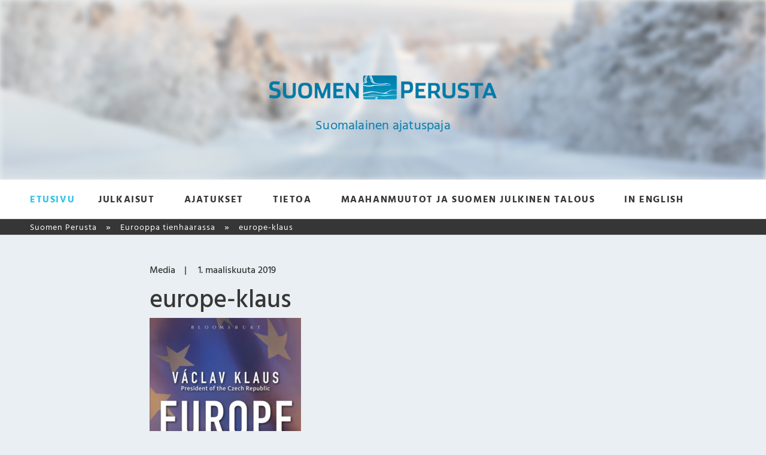

--- FILE ---
content_type: text/html; charset=UTF-8
request_url: https://www.suomenperusta.fi/ajatus/eurooppa-tienhaarassa/europe-klaus/
body_size: 4375
content:
<!DOCTYPE html>
<html>

<head>
    <meta charset="UTF-8">
    <title>
        europe-klaus - Suomen Perusta    </title>
    <meta name="viewport" content="width=device-width" />
        <link rel="shortcut icon" href="https://www.suomenperusta.fi/wp-content/uploads/2021/09/favicon.ico" />
        <meta name='robots' content='index, follow, max-image-preview:large, max-snippet:-1, max-video-preview:-1' />
	<style>img:is([sizes="auto" i], [sizes^="auto," i]) { contain-intrinsic-size: 3000px 1500px }</style>
	
	<!-- This site is optimized with the Yoast SEO plugin v26.7 - https://yoast.com/wordpress/plugins/seo/ -->
	<link rel="canonical" href="https://www.suomenperusta.fi/ajatus/eurooppa-tienhaarassa/europe-klaus/" />
	<meta property="og:locale" content="fi_FI" />
	<meta property="og:type" content="article" />
	<meta property="og:title" content="europe-klaus - Suomen Perusta" />
	<meta property="og:url" content="https://www.suomenperusta.fi/ajatus/eurooppa-tienhaarassa/europe-klaus/" />
	<meta property="og:site_name" content="Suomen Perusta" />
	<meta property="og:image" content="https://www.suomenperusta.fi/ajatus/eurooppa-tienhaarassa/europe-klaus" />
	<meta property="og:image:width" content="648" />
	<meta property="og:image:height" content="1024" />
	<meta property="og:image:type" content="image/jpeg" />
	<script type="application/ld+json" class="yoast-schema-graph">{"@context":"https://schema.org","@graph":[{"@type":"WebPage","@id":"https://www.suomenperusta.fi/ajatus/eurooppa-tienhaarassa/europe-klaus/","url":"https://www.suomenperusta.fi/ajatus/eurooppa-tienhaarassa/europe-klaus/","name":"europe-klaus - Suomen Perusta","isPartOf":{"@id":"https://www.suomenperusta.fi/#website"},"primaryImageOfPage":{"@id":"https://www.suomenperusta.fi/ajatus/eurooppa-tienhaarassa/europe-klaus/#primaryimage"},"image":{"@id":"https://www.suomenperusta.fi/ajatus/eurooppa-tienhaarassa/europe-klaus/#primaryimage"},"thumbnailUrl":"https://www.suomenperusta.fi/wp-content/uploads/2019/03/europe-klaus.jpg","datePublished":"2019-03-01T13:00:29+00:00","breadcrumb":{"@id":"https://www.suomenperusta.fi/ajatus/eurooppa-tienhaarassa/europe-klaus/#breadcrumb"},"inLanguage":"fi","potentialAction":[{"@type":"ReadAction","target":["https://www.suomenperusta.fi/ajatus/eurooppa-tienhaarassa/europe-klaus/"]}]},{"@type":"ImageObject","inLanguage":"fi","@id":"https://www.suomenperusta.fi/ajatus/eurooppa-tienhaarassa/europe-klaus/#primaryimage","url":"https://www.suomenperusta.fi/wp-content/uploads/2019/03/europe-klaus.jpg","contentUrl":"https://www.suomenperusta.fi/wp-content/uploads/2019/03/europe-klaus.jpg","width":648,"height":1024},{"@type":"BreadcrumbList","@id":"https://www.suomenperusta.fi/ajatus/eurooppa-tienhaarassa/europe-klaus/#breadcrumb","itemListElement":[{"@type":"ListItem","position":1,"name":"Etusivu","item":"https://www.suomenperusta.fi/"},{"@type":"ListItem","position":2,"name":"Eurooppa tienhaarassa","item":"https://www.suomenperusta.fi/ajatus/eurooppa-tienhaarassa/"},{"@type":"ListItem","position":3,"name":"europe-klaus"}]},{"@type":"WebSite","@id":"https://www.suomenperusta.fi/#website","url":"https://www.suomenperusta.fi/","name":"Suomen Perusta","description":"Suomalainen ajatuspaja","potentialAction":[{"@type":"SearchAction","target":{"@type":"EntryPoint","urlTemplate":"https://www.suomenperusta.fi/?s={search_term_string}"},"query-input":{"@type":"PropertyValueSpecification","valueRequired":true,"valueName":"search_term_string"}}],"inLanguage":"fi"}]}</script>
	<!-- / Yoast SEO plugin. -->


<link rel='stylesheet' id='style-css' href='https://www.suomenperusta.fi/wp-content/themes/gwwp-suomenperusta.fi-v2/style.css?ver=224806984' type='text/css' media='all' />
<link rel='stylesheet' id='wp-block-library-css' href='https://www.suomenperusta.fi/wp-includes/css/dist/block-library/style.min.css?ver=6.8.3' type='text/css' media='all' />
<style id='classic-theme-styles-inline-css' type='text/css'>
/*! This file is auto-generated */
.wp-block-button__link{color:#fff;background-color:#32373c;border-radius:9999px;box-shadow:none;text-decoration:none;padding:calc(.667em + 2px) calc(1.333em + 2px);font-size:1.125em}.wp-block-file__button{background:#32373c;color:#fff;text-decoration:none}
</style>
<style id='global-styles-inline-css' type='text/css'>
:root{--wp--preset--aspect-ratio--square: 1;--wp--preset--aspect-ratio--4-3: 4/3;--wp--preset--aspect-ratio--3-4: 3/4;--wp--preset--aspect-ratio--3-2: 3/2;--wp--preset--aspect-ratio--2-3: 2/3;--wp--preset--aspect-ratio--16-9: 16/9;--wp--preset--aspect-ratio--9-16: 9/16;--wp--preset--color--black: #363636;--wp--preset--color--cyan-bluish-gray: #abb8c3;--wp--preset--color--white: #ffffff;--wp--preset--color--pale-pink: #f78da7;--wp--preset--color--vivid-red: #cf2e2e;--wp--preset--color--luminous-vivid-orange: #ff6900;--wp--preset--color--luminous-vivid-amber: #fcb900;--wp--preset--color--light-green-cyan: #7bdcb5;--wp--preset--color--vivid-green-cyan: #00d084;--wp--preset--color--pale-cyan-blue: #8ed1fc;--wp--preset--color--vivid-cyan-blue: #0693e3;--wp--preset--color--vivid-purple: #9b51e0;--wp--preset--color--blue: #2bc3e9;--wp--preset--color--dark-blue: #305568;--wp--preset--gradient--vivid-cyan-blue-to-vivid-purple: linear-gradient(135deg,rgba(6,147,227,1) 0%,rgb(155,81,224) 100%);--wp--preset--gradient--light-green-cyan-to-vivid-green-cyan: linear-gradient(135deg,rgb(122,220,180) 0%,rgb(0,208,130) 100%);--wp--preset--gradient--luminous-vivid-amber-to-luminous-vivid-orange: linear-gradient(135deg,rgba(252,185,0,1) 0%,rgba(255,105,0,1) 100%);--wp--preset--gradient--luminous-vivid-orange-to-vivid-red: linear-gradient(135deg,rgba(255,105,0,1) 0%,rgb(207,46,46) 100%);--wp--preset--gradient--very-light-gray-to-cyan-bluish-gray: linear-gradient(135deg,rgb(238,238,238) 0%,rgb(169,184,195) 100%);--wp--preset--gradient--cool-to-warm-spectrum: linear-gradient(135deg,rgb(74,234,220) 0%,rgb(151,120,209) 20%,rgb(207,42,186) 40%,rgb(238,44,130) 60%,rgb(251,105,98) 80%,rgb(254,248,76) 100%);--wp--preset--gradient--blush-light-purple: linear-gradient(135deg,rgb(255,206,236) 0%,rgb(152,150,240) 100%);--wp--preset--gradient--blush-bordeaux: linear-gradient(135deg,rgb(254,205,165) 0%,rgb(254,45,45) 50%,rgb(107,0,62) 100%);--wp--preset--gradient--luminous-dusk: linear-gradient(135deg,rgb(255,203,112) 0%,rgb(199,81,192) 50%,rgb(65,88,208) 100%);--wp--preset--gradient--pale-ocean: linear-gradient(135deg,rgb(255,245,203) 0%,rgb(182,227,212) 50%,rgb(51,167,181) 100%);--wp--preset--gradient--electric-grass: linear-gradient(135deg,rgb(202,248,128) 0%,rgb(113,206,126) 100%);--wp--preset--gradient--midnight: linear-gradient(135deg,rgb(2,3,129) 0%,rgb(40,116,252) 100%);--wp--preset--font-size--small: 14px;--wp--preset--font-size--medium: 15px;--wp--preset--font-size--large: 24px;--wp--preset--font-size--x-large: 42px;--wp--preset--font-size--larger: 36px;--wp--preset--spacing--20: 0.44rem;--wp--preset--spacing--30: 0.67rem;--wp--preset--spacing--40: 1rem;--wp--preset--spacing--50: 1.5rem;--wp--preset--spacing--60: 2.25rem;--wp--preset--spacing--70: 3.38rem;--wp--preset--spacing--80: 5.06rem;--wp--preset--shadow--natural: 6px 6px 9px rgba(0, 0, 0, 0.2);--wp--preset--shadow--deep: 12px 12px 50px rgba(0, 0, 0, 0.4);--wp--preset--shadow--sharp: 6px 6px 0px rgba(0, 0, 0, 0.2);--wp--preset--shadow--outlined: 6px 6px 0px -3px rgba(255, 255, 255, 1), 6px 6px rgba(0, 0, 0, 1);--wp--preset--shadow--crisp: 6px 6px 0px rgba(0, 0, 0, 1);}:where(.is-layout-flex){gap: 0.5em;}:where(.is-layout-grid){gap: 0.5em;}body .is-layout-flex{display: flex;}.is-layout-flex{flex-wrap: wrap;align-items: center;}.is-layout-flex > :is(*, div){margin: 0;}body .is-layout-grid{display: grid;}.is-layout-grid > :is(*, div){margin: 0;}:where(.wp-block-columns.is-layout-flex){gap: 2em;}:where(.wp-block-columns.is-layout-grid){gap: 2em;}:where(.wp-block-post-template.is-layout-flex){gap: 1.25em;}:where(.wp-block-post-template.is-layout-grid){gap: 1.25em;}.has-black-color{color: var(--wp--preset--color--black) !important;}.has-cyan-bluish-gray-color{color: var(--wp--preset--color--cyan-bluish-gray) !important;}.has-white-color{color: var(--wp--preset--color--white) !important;}.has-pale-pink-color{color: var(--wp--preset--color--pale-pink) !important;}.has-vivid-red-color{color: var(--wp--preset--color--vivid-red) !important;}.has-luminous-vivid-orange-color{color: var(--wp--preset--color--luminous-vivid-orange) !important;}.has-luminous-vivid-amber-color{color: var(--wp--preset--color--luminous-vivid-amber) !important;}.has-light-green-cyan-color{color: var(--wp--preset--color--light-green-cyan) !important;}.has-vivid-green-cyan-color{color: var(--wp--preset--color--vivid-green-cyan) !important;}.has-pale-cyan-blue-color{color: var(--wp--preset--color--pale-cyan-blue) !important;}.has-vivid-cyan-blue-color{color: var(--wp--preset--color--vivid-cyan-blue) !important;}.has-vivid-purple-color{color: var(--wp--preset--color--vivid-purple) !important;}.has-black-background-color{background-color: var(--wp--preset--color--black) !important;}.has-cyan-bluish-gray-background-color{background-color: var(--wp--preset--color--cyan-bluish-gray) !important;}.has-white-background-color{background-color: var(--wp--preset--color--white) !important;}.has-pale-pink-background-color{background-color: var(--wp--preset--color--pale-pink) !important;}.has-vivid-red-background-color{background-color: var(--wp--preset--color--vivid-red) !important;}.has-luminous-vivid-orange-background-color{background-color: var(--wp--preset--color--luminous-vivid-orange) !important;}.has-luminous-vivid-amber-background-color{background-color: var(--wp--preset--color--luminous-vivid-amber) !important;}.has-light-green-cyan-background-color{background-color: var(--wp--preset--color--light-green-cyan) !important;}.has-vivid-green-cyan-background-color{background-color: var(--wp--preset--color--vivid-green-cyan) !important;}.has-pale-cyan-blue-background-color{background-color: var(--wp--preset--color--pale-cyan-blue) !important;}.has-vivid-cyan-blue-background-color{background-color: var(--wp--preset--color--vivid-cyan-blue) !important;}.has-vivid-purple-background-color{background-color: var(--wp--preset--color--vivid-purple) !important;}.has-black-border-color{border-color: var(--wp--preset--color--black) !important;}.has-cyan-bluish-gray-border-color{border-color: var(--wp--preset--color--cyan-bluish-gray) !important;}.has-white-border-color{border-color: var(--wp--preset--color--white) !important;}.has-pale-pink-border-color{border-color: var(--wp--preset--color--pale-pink) !important;}.has-vivid-red-border-color{border-color: var(--wp--preset--color--vivid-red) !important;}.has-luminous-vivid-orange-border-color{border-color: var(--wp--preset--color--luminous-vivid-orange) !important;}.has-luminous-vivid-amber-border-color{border-color: var(--wp--preset--color--luminous-vivid-amber) !important;}.has-light-green-cyan-border-color{border-color: var(--wp--preset--color--light-green-cyan) !important;}.has-vivid-green-cyan-border-color{border-color: var(--wp--preset--color--vivid-green-cyan) !important;}.has-pale-cyan-blue-border-color{border-color: var(--wp--preset--color--pale-cyan-blue) !important;}.has-vivid-cyan-blue-border-color{border-color: var(--wp--preset--color--vivid-cyan-blue) !important;}.has-vivid-purple-border-color{border-color: var(--wp--preset--color--vivid-purple) !important;}.has-vivid-cyan-blue-to-vivid-purple-gradient-background{background: var(--wp--preset--gradient--vivid-cyan-blue-to-vivid-purple) !important;}.has-light-green-cyan-to-vivid-green-cyan-gradient-background{background: var(--wp--preset--gradient--light-green-cyan-to-vivid-green-cyan) !important;}.has-luminous-vivid-amber-to-luminous-vivid-orange-gradient-background{background: var(--wp--preset--gradient--luminous-vivid-amber-to-luminous-vivid-orange) !important;}.has-luminous-vivid-orange-to-vivid-red-gradient-background{background: var(--wp--preset--gradient--luminous-vivid-orange-to-vivid-red) !important;}.has-very-light-gray-to-cyan-bluish-gray-gradient-background{background: var(--wp--preset--gradient--very-light-gray-to-cyan-bluish-gray) !important;}.has-cool-to-warm-spectrum-gradient-background{background: var(--wp--preset--gradient--cool-to-warm-spectrum) !important;}.has-blush-light-purple-gradient-background{background: var(--wp--preset--gradient--blush-light-purple) !important;}.has-blush-bordeaux-gradient-background{background: var(--wp--preset--gradient--blush-bordeaux) !important;}.has-luminous-dusk-gradient-background{background: var(--wp--preset--gradient--luminous-dusk) !important;}.has-pale-ocean-gradient-background{background: var(--wp--preset--gradient--pale-ocean) !important;}.has-electric-grass-gradient-background{background: var(--wp--preset--gradient--electric-grass) !important;}.has-midnight-gradient-background{background: var(--wp--preset--gradient--midnight) !important;}.has-small-font-size{font-size: var(--wp--preset--font-size--small) !important;}.has-medium-font-size{font-size: var(--wp--preset--font-size--medium) !important;}.has-large-font-size{font-size: var(--wp--preset--font-size--large) !important;}.has-x-large-font-size{font-size: var(--wp--preset--font-size--x-large) !important;}
:where(.wp-block-post-template.is-layout-flex){gap: 1.25em;}:where(.wp-block-post-template.is-layout-grid){gap: 1.25em;}
:where(.wp-block-columns.is-layout-flex){gap: 2em;}:where(.wp-block-columns.is-layout-grid){gap: 2em;}
:root :where(.wp-block-pullquote){font-size: 1.5em;line-height: 1.6;}
</style>
<link rel='shortlink' href='https://www.suomenperusta.fi/?p=1011' />
<link rel="alternate" title="oEmbed (JSON)" type="application/json+oembed" href="https://www.suomenperusta.fi/wp-json/oembed/1.0/embed?url=https%3A%2F%2Fwww.suomenperusta.fi%2Fajatus%2Feurooppa-tienhaarassa%2Feurope-klaus%2F" />
<link rel="alternate" title="oEmbed (XML)" type="text/xml+oembed" href="https://www.suomenperusta.fi/wp-json/oembed/1.0/embed?url=https%3A%2F%2Fwww.suomenperusta.fi%2Fajatus%2Feurooppa-tienhaarassa%2Feurope-klaus%2F&#038;format=xml" />
</head>

<body class="attachment wp-singular attachment-template-default single single-attachment postid-1011 attachmentid-1011 attachment-jpeg wp-embed-responsive wp-theme-gwwp-suomenperustafi-v2">
    <!-- Load Facebook SDK for JavaScript -->
    <div id="fb-root"></div>
    <script>
        (function(d, s, id) {
            var js, fjs = d.getElementsByTagName(s)[0];
            if (d.getElementById(id)) return;
            js = d.createElement(s);
            js.id = id;
            js.src = "https://connect.facebook.net/fi_FI/sdk.js#xfbml=1&version=v3.0";
            fjs.parentNode.insertBefore(js, fjs);
        }(document, 'script', 'facebook-jssdk'));
    </script>

    <header class="row">
        <div id="hero" class="row">
            <div class="logo">
                <a href="https://www.suomenperusta.fi" title="Suomen Perusta"><img src="https://www.suomenperusta.fi/wp-content/themes/gwwp-suomenperusta.fi-v2/images/logo.png" alt="Suomen Perusta" width="380"></a>
                <p class="slogan">Suomalainen ajatuspaja</p>
            </div>
            <div class="mobile-nav-toggle">
    <label for="hamburger" class="screen-reader-only">Navigaatio</label>
    <button class="hamburger hamburger--spring" type="button" name="hamburger">
        <span class="hamburger-box">
            <span class="hamburger-inner"></span>
        </span>
    </button>
</div>
        </div>

        <div id="navigation" class="row">
    <div class="container">
        <nav class="col-12">
            <ul>
                                    <li class="nav-item">
                        <a class="nav-link active" href="https://www.suomenperusta.fi" title="Etusivu">Etusivu</a>
                    </li>
                                    <li class="nav-item">
                        <a class="nav-link " href="https://www.suomenperusta.fi/julkaisut/" title="Julkaisut">Julkaisut</a>
                    </li>
                                    <li class="nav-item">
                        <a class="nav-link " href="https://www.suomenperusta.fi/ajatukset/" title="Ajatukset">Ajatukset</a>
                    </li>
                                    <li class="nav-item">
                        <a class="nav-link " href="https://www.suomenperusta.fi/tietoa/" title="Tietoa">Tietoa</a>
                    </li>
                                    <li class="nav-item">
                        <a class="nav-link " href="https://www.suomenperusta.fi/tutkimus/" title="Maahanmuutot ja Suomen julkinen talous">Maahanmuutot ja Suomen julkinen talous</a>
                    </li>
                                    <li class="nav-item">
                        <a class="nav-link " href="https://www.suomenperusta.fi/in-english/" title="In English">In English</a>
                    </li>
                            </ul>
        </nav>
    </div>
</div>
        <div id="breadcrumbs" class="row">
    <div class="container">
        <div class="col-12">
            <ul class="breadcrumbs">
                                    <li class="crumb">
                        <a href="https://www.suomenperusta.fi" title="Suomen Perusta">Suomen Perusta</a>
                    </li>
                                    <li class="crumb">
                        <a href="https://www.suomenperusta.fi/ajatus/eurooppa-tienhaarassa/" title="Eurooppa tienhaarassa">Eurooppa tienhaarassa</a>
                    </li>
                                    <li class="crumb">
                        <a href="https://www.suomenperusta.fi/ajatus/eurooppa-tienhaarassa/europe-klaus/" title="europe-klaus">europe-klaus</a>
                    </li>
                            </ul>
        </div>
    </div>
</div>

    </header> <main id="content">
    <div class="container block-center">
        <header id="article-header" class="col-8 col-m-10 col-s-11 col-xs-12 xs-overflow0">
                <div class="post-details separated">
                        <span class="post-type">Media</span>
            
    <span class="post-date">1. maaliskuuta 2019</span>

    
        
    
</div>        <h1>europe-klaus</h1>
    </header>        <article id="article" class="col-8 col-m-10 col-s-11 col-xs-12">
            <p class="attachment"><a href='https://www.suomenperusta.fi/wp-content/uploads/2019/03/europe-klaus.jpg'><img loading="lazy" decoding="async" width="253" height="400" src="https://www.suomenperusta.fi/wp-content/uploads/2019/03/europe-klaus-253x400.jpg" class="attachment-medium size-medium" alt="" srcset="https://www.suomenperusta.fi/wp-content/uploads/2019/03/europe-klaus-253x400.jpg 253w, https://www.suomenperusta.fi/wp-content/uploads/2019/03/europe-klaus.jpg 648w, https://www.suomenperusta.fi/wp-content/uploads/2019/03/europe-klaus-261x412.jpg 261w" sizes="auto, (max-width: 253px) 100vw, 253px" /></a></p>

                                
            <div class="row block-center some-block">
    <div class="fb-like" data-href="https://www.suomenperusta.fi/ajatus/eurooppa-tienhaarassa/europe-klaus/" data-layout=" button_count " data-action=" like " data-size=" small " data-show-faces=" true " data-share=" true "></div>
    <a href="https://twitter.com/share?ref_src=twsrc%5Etfw" class="twitter-share-button" data-show-count="false">Twiittaa</a>
    <script async src="https://platform.twitter.com/widgets.js" charset="utf-8"></script>
</div>             <div class="next-previous container">
    <div class="next-previous-content">
        <a href="https://www.suomenperusta.fi/ajatus/yliopisto-muutoksessa/laatu/"><< Edellinen </a><a href="https://www.suomenperusta.fi/ajatus/konsulttidemokratia/konsulttidemokratiakansi/">Seuraava >></a>    </div>
</div>

        </article>
    </div>
</main>
		<footer id="footer" class="row">
			<p class="footer-copy">Suomen Perusta 2025</p>
		</footer>
		<script type="speculationrules">
{"prefetch":[{"source":"document","where":{"and":[{"href_matches":"\/*"},{"not":{"href_matches":["\/wp-*.php","\/wp-admin\/*","\/wp-content\/uploads\/*","\/wp-content\/*","\/wp-content\/plugins\/*","\/wp-content\/themes\/gwwp-suomenperusta.fi-v2\/*","\/*\\?(.+)"]}},{"not":{"selector_matches":"a[rel~=\"nofollow\"]"}},{"not":{"selector_matches":".no-prefetch, .no-prefetch a"}}]},"eagerness":"conservative"}]}
</script>
<script type="text/javascript" src="https://www.suomenperusta.fi/wp-content/themes/gwwp-suomenperusta.fi-v2/app.js?ver=267711119" id="app-js"></script>
	</body>
</html> 

--- FILE ---
content_type: text/css
request_url: https://www.suomenperusta.fi/wp-content/themes/gwwp-suomenperusta.fi-v2/style.css?ver=224806984
body_size: 7526
content:
/*!
Theme Name:G-Works WP Framework
Theme URI:http://www.g-works.fi/
Description: GW-WP Framework for WordPress themes
Author:G-Works Oy
Author URI:http://www.g-works.fi/
Version: latest
*/html{font-family:sans-serif;-ms-text-size-adjust:100%;-webkit-text-size-adjust:100%;word-break:break-word}body{margin:0}article,aside,details,figcaption,figure,footer,header,hgroup,main,nav,section,summary{display:block}audio,canvas,progress,video{display:inline-block;vertical-align:baseline}audio:not([controls]){display:none;height:0}[hidden],template{display:none}a{background:transparent}a:active,a:hover{outline:0}abbr[title]{border-bottom:1px dotted}b,strong{font-weight:700}dfn{font-style:italic}h1{font-size:2em;margin:.67em 0}mark{background:#ff0;color:#000}small{font-size:80%}sub,sup{font-size:75%;line-height:0;position:relative;vertical-align:baseline}sup{top:-.5em}sub{bottom:-.25em}img{border:0}svg:not(:root){overflow:hidden}figure{margin:1em 40px}hr{box-sizing:content-box;height:0}pre{overflow:auto}code,kbd,pre,samp{font-family:monospace,monospace;font-size:1em}button,input,optgroup,select,textarea{color:inherit;font:inherit;margin:0}button{overflow:visible}button,select{text-transform:none}button,html input[type=button],input[type=reset],input[type=submit]{-webkit-appearance:button;cursor:pointer}button[disabled],html input[disabled]{cursor:default}button::-moz-focus-inner,input::-moz-focus-inner{border:0;padding:0}input{line-height:normal}input[type=checkbox],input[type=radio]{box-sizing:border-box;padding:0}input[type=number]::-webkit-inner-spin-button,input[type=number]::-webkit-outer-spin-button{height:auto}input[type=search]{-webkit-appearance:textfield;box-sizing:content-box}input[type=search]::-webkit-search-cancel-button,input[type=search]::-webkit-search-decoration{-webkit-appearance:none}fieldset{border:1px solid silver;margin:0 2px;padding:.35em .625em .75em}legend{border:0;padding:0}textarea{overflow:auto}optgroup{font-weight:700}table{border-collapse:collapse;border-spacing:0}td,th{padding:0}[class*=col-].row{font-size:1e-8%}[class*=col-]{overflow:hidden;font-size:medium;position:relative;display:inline-block;box-sizing:border-box;min-height:1px;vertical-align:top}[class*=col-] figure,[class*=col-] img,[class*=col-] object,[class*=col-] video{max-width:100%;height:auto;vertical-align:top;line-height:1}.col-1{width:calc(8.33333% - 20px);margin:0 10px}.col-1-wide{width:8.3333333333%;margin:0}.col-1-wide-left{width:calc(8.33333% - 10px);margin:0 10px 0 0}.col-1-wide-right{width:calc(8.33333% - 10px);margin:0 0 0 10px}.col-2{width:calc(16.66667% - 20px);margin:0 10px}.col-2-wide{width:16.6666666667%;margin:0}.col-2-wide-left{width:calc(16.66667% - 10px);margin:0 10px 0 0}.col-2-wide-right{width:calc(16.66667% - 10px);margin:0 0 0 10px}.col-3{width:calc(25% - 20px);margin:0 10px}.col-3-wide{width:25%;margin:0}.col-3-wide-left{width:calc(25% - 10px);margin:0 10px 0 0}.col-3-wide-right{width:calc(25% - 10px);margin:0 0 0 10px}.col-4{width:calc(33.33333% - 20px);margin:0 10px}.col-4-wide{width:33.3333333333%;margin:0}.col-4-wide-left{width:calc(33.33333% - 10px);margin:0 10px 0 0}.col-4-wide-right{width:calc(33.33333% - 10px);margin:0 0 0 10px}.col-5{width:calc(41.66667% - 20px);margin:0 10px}.col-5-wide{width:41.6666666667%;margin:0}.col-5-wide-left{width:calc(41.66667% - 10px);margin:0 10px 0 0}.col-5-wide-right{width:calc(41.66667% - 10px);margin:0 0 0 10px}.col-6{width:calc(50% - 20px);margin:0 10px}.col-6-wide{width:50%;margin:0}.col-6-wide-left{width:calc(50% - 10px);margin:0 10px 0 0}.col-6-wide-right{width:calc(50% - 10px);margin:0 0 0 10px}.col-7{width:calc(58.33333% - 20px);margin:0 10px}.col-7-wide{width:58.3333333333%;margin:0}.col-7-wide-left{width:calc(58.33333% - 10px);margin:0 10px 0 0}.col-7-wide-right{width:calc(58.33333% - 10px);margin:0 0 0 10px}.col-8{width:calc(66.66667% - 20px);margin:0 10px}.col-8-wide{width:66.6666666667%;margin:0}.col-8-wide-left{width:calc(66.66667% - 10px);margin:0 10px 0 0}.col-8-wide-right{width:calc(66.66667% - 10px);margin:0 0 0 10px}.col-9{width:calc(75% - 20px);margin:0 10px}.col-9-wide{width:75%;margin:0}.col-9-wide-left{width:calc(75% - 10px);margin:0 10px 0 0}.col-9-wide-right{width:calc(75% - 10px);margin:0 0 0 10px}.col-10{width:calc(83.33333% - 20px);margin:0 10px}.col-10-wide{width:83.3333333333%;margin:0}.col-10-wide-left{width:calc(83.33333% - 10px);margin:0 10px 0 0}.col-10-wide-right{width:calc(83.33333% - 10px);margin:0 0 0 10px}.col-11{width:calc(91.66667% - 20px);margin:0 10px}.col-11-wide{width:91.6666666667%;margin:0}.col-11-wide-left{width:calc(91.66667% - 10px);margin:0 10px 0 0}.col-11-wide-right{width:calc(91.66667% - 10px);margin:0 0 0 10px}.col-12{width:calc(100% - 20px);margin:0 10px}.col-12-wide{width:100%;margin:0}.col-12-wide-left{width:calc(100% - 10px);margin:0 10px 0 0}.col-12-wide-right{width:calc(100% - 10px);margin:0 0 0 10px}.col-pull-0{right:0}.col-push-0{left:0}.col-offset-0,.col-offset-half-wide-0{margin-left:10px}.col-offset-wide-0{margin-left:0}.col-pull-1{right:8.3333333333%}.col-push-1{left:8.3333333333%}.col-offset-1,.col-offset-half-wide-1{margin-left:calc(8.33333% + 10px)}.col-offset-wide-1{margin-left:8.33333%}.col-pull-2{right:16.6666666667%}.col-push-2{left:16.6666666667%}.col-offset-2,.col-offset-half-wide-2{margin-left:calc(16.66667% + 10px)}.col-offset-wide-2{margin-left:16.66667%}.col-pull-3{right:25%}.col-push-3{left:25%}.col-offset-3,.col-offset-half-wide-3{margin-left:calc(25% + 10px)}.col-offset-wide-3{margin-left:25%}.col-pull-4{right:33.3333333333%}.col-push-4{left:33.3333333333%}.col-offset-4,.col-offset-half-wide-4{margin-left:calc(33.33333% + 10px)}.col-offset-wide-4{margin-left:33.33333%}.col-pull-5{right:41.6666666667%}.col-push-5{left:41.6666666667%}.col-offset-5,.col-offset-half-wide-5{margin-left:calc(41.66667% + 10px)}.col-offset-wide-5{margin-left:41.66667%}.col-pull-6{right:50%}.col-push-6{left:50%}.col-offset-6,.col-offset-half-wide-6{margin-left:calc(50% + 10px)}.col-offset-wide-6{margin-left:50%}.col-pull-7{right:58.3333333333%}.col-push-7{left:58.3333333333%}.col-offset-7,.col-offset-half-wide-7{margin-left:calc(58.33333% + 10px)}.col-offset-wide-7{margin-left:58.33333%}.col-pull-8{right:66.6666666667%}.col-push-8{left:66.6666666667%}.col-offset-8,.col-offset-half-wide-8{margin-left:calc(66.66667% + 10px)}.col-offset-wide-8{margin-left:66.66667%}.col-pull-9{right:75%}.col-push-9{left:75%}.col-offset-9,.col-offset-half-wide-9{margin-left:calc(75% + 10px)}.col-offset-wide-9{margin-left:75%}.col-pull-10{right:83.3333333333%}.col-push-10{left:83.3333333333%}.col-offset-10,.col-offset-half-wide-10{margin-left:calc(83.33333% + 10px)}.col-offset-wide-10{margin-left:83.33333%}.col-pull-11{right:91.6666666667%}.col-push-11{left:91.6666666667%}.col-offset-11,.col-offset-half-wide-11{margin-left:calc(91.66667% + 10px)}.col-offset-wide-11{margin-left:91.66667%}.col-pull-12{right:100%}.col-push-12{left:100%}.col-offset-12,.col-offset-half-wide-12{margin-left:calc(100% + 10px)}.col-offset-wide-12{margin-left:100%}.text-center{text-align:center}.text-left{text-align:left}.text-right{text-align:right}.text-justify{text-align:justify}.block-center{text-align:center}.block-left{text-align:left}.block-right{text-align:right}.block-justify{text-align:justify}.block-justify:after{content:"";width:100%;display:inline-block;font-size:.000001%}.col-hide{display:none!important}.col-show{display:inline-block!important}@media(min-width:0px)and (max-width:479px){.col-xs-1{width:calc(8.33333% - 20px);margin:0 10px}.col-xs-1-wide{width:8.3333333333%;margin:0}.col-xs-1-wide-left{width:calc(8.33333% - 10px);margin:0 10px 0 0}.col-xs-1-wide-right{width:calc(8.33333% - 10px);margin:0 0 0 10px}.col-xs-2{width:calc(16.66667% - 20px);margin:0 10px}.col-xs-2-wide{width:16.6666666667%;margin:0}.col-xs-2-wide-left{width:calc(16.66667% - 10px);margin:0 10px 0 0}.col-xs-2-wide-right{width:calc(16.66667% - 10px);margin:0 0 0 10px}.col-xs-3{width:calc(25% - 20px);margin:0 10px}.col-xs-3-wide{width:25%;margin:0}.col-xs-3-wide-left{width:calc(25% - 10px);margin:0 10px 0 0}.col-xs-3-wide-right{width:calc(25% - 10px);margin:0 0 0 10px}.col-xs-4{width:calc(33.33333% - 20px);margin:0 10px}.col-xs-4-wide{width:33.3333333333%;margin:0}.col-xs-4-wide-left{width:calc(33.33333% - 10px);margin:0 10px 0 0}.col-xs-4-wide-right{width:calc(33.33333% - 10px);margin:0 0 0 10px}.col-xs-5{width:calc(41.66667% - 20px);margin:0 10px}.col-xs-5-wide{width:41.6666666667%;margin:0}.col-xs-5-wide-left{width:calc(41.66667% - 10px);margin:0 10px 0 0}.col-xs-5-wide-right{width:calc(41.66667% - 10px);margin:0 0 0 10px}.col-xs-6{width:calc(50% - 20px);margin:0 10px}.col-xs-6-wide{width:50%;margin:0}.col-xs-6-wide-left{width:calc(50% - 10px);margin:0 10px 0 0}.col-xs-6-wide-right{width:calc(50% - 10px);margin:0 0 0 10px}.col-xs-7{width:calc(58.33333% - 20px);margin:0 10px}.col-xs-7-wide{width:58.3333333333%;margin:0}.col-xs-7-wide-left{width:calc(58.33333% - 10px);margin:0 10px 0 0}.col-xs-7-wide-right{width:calc(58.33333% - 10px);margin:0 0 0 10px}.col-xs-8{width:calc(66.66667% - 20px);margin:0 10px}.col-xs-8-wide{width:66.6666666667%;margin:0}.col-xs-8-wide-left{width:calc(66.66667% - 10px);margin:0 10px 0 0}.col-xs-8-wide-right{width:calc(66.66667% - 10px);margin:0 0 0 10px}.col-xs-9{width:calc(75% - 20px);margin:0 10px}.col-xs-9-wide{width:75%;margin:0}.col-xs-9-wide-left{width:calc(75% - 10px);margin:0 10px 0 0}.col-xs-9-wide-right{width:calc(75% - 10px);margin:0 0 0 10px}.col-xs-10{width:calc(83.33333% - 20px);margin:0 10px}.col-xs-10-wide{width:83.3333333333%;margin:0}.col-xs-10-wide-left{width:calc(83.33333% - 10px);margin:0 10px 0 0}.col-xs-10-wide-right{width:calc(83.33333% - 10px);margin:0 0 0 10px}.col-xs-11{width:calc(91.66667% - 20px);margin:0 10px}.col-xs-11-wide{width:91.6666666667%;margin:0}.col-xs-11-wide-left{width:calc(91.66667% - 10px);margin:0 10px 0 0}.col-xs-11-wide-right{width:calc(91.66667% - 10px);margin:0 0 0 10px}.col-xs-12{width:calc(100% - 20px);margin:0 10px}.col-xs-12-wide{width:100%;margin:0}.col-xs-12-wide-left{width:calc(100% - 10px);margin:0 10px 0 0}.col-xs-12-wide-right{width:calc(100% - 10px);margin:0 0 0 10px}.col-xs-pull-0{right:0}.col-xs-push-0{left:0}.col-xs-offset-0,.col-xs-offset-half-wide-0{margin-left:10px}.col-xs-offset-wide-0{margin-left:0}.col-xs-pull-1{right:8.3333333333%}.col-xs-push-1{left:8.3333333333%}.col-xs-offset-1,.col-xs-offset-half-wide-1{margin-left:calc(8.33333% + 10px)}.col-xs-offset-wide-1{margin-left:8.33333%}.col-xs-pull-2{right:16.6666666667%}.col-xs-push-2{left:16.6666666667%}.col-xs-offset-2,.col-xs-offset-half-wide-2{margin-left:calc(16.66667% + 10px)}.col-xs-offset-wide-2{margin-left:16.66667%}.col-xs-pull-3{right:25%}.col-xs-push-3{left:25%}.col-xs-offset-3,.col-xs-offset-half-wide-3{margin-left:calc(25% + 10px)}.col-xs-offset-wide-3{margin-left:25%}.col-xs-pull-4{right:33.3333333333%}.col-xs-push-4{left:33.3333333333%}.col-xs-offset-4,.col-xs-offset-half-wide-4{margin-left:calc(33.33333% + 10px)}.col-xs-offset-wide-4{margin-left:33.33333%}.col-xs-pull-5{right:41.6666666667%}.col-xs-push-5{left:41.6666666667%}.col-xs-offset-5,.col-xs-offset-half-wide-5{margin-left:calc(41.66667% + 10px)}.col-xs-offset-wide-5{margin-left:41.66667%}.col-xs-pull-6{right:50%}.col-xs-push-6{left:50%}.col-xs-offset-6,.col-xs-offset-half-wide-6{margin-left:calc(50% + 10px)}.col-xs-offset-wide-6{margin-left:50%}.col-xs-pull-7{right:58.3333333333%}.col-xs-push-7{left:58.3333333333%}.col-xs-offset-7,.col-xs-offset-half-wide-7{margin-left:calc(58.33333% + 10px)}.col-xs-offset-wide-7{margin-left:58.33333%}.col-xs-pull-8{right:66.6666666667%}.col-xs-push-8{left:66.6666666667%}.col-xs-offset-8,.col-xs-offset-half-wide-8{margin-left:calc(66.66667% + 10px)}.col-xs-offset-wide-8{margin-left:66.66667%}.col-xs-pull-9{right:75%}.col-xs-push-9{left:75%}.col-xs-offset-9,.col-xs-offset-half-wide-9{margin-left:calc(75% + 10px)}.col-xs-offset-wide-9{margin-left:75%}.col-xs-pull-10{right:83.3333333333%}.col-xs-push-10{left:83.3333333333%}.col-xs-offset-10,.col-xs-offset-half-wide-10{margin-left:calc(83.33333% + 10px)}.col-xs-offset-wide-10{margin-left:83.33333%}.col-xs-pull-11{right:91.6666666667%}.col-xs-push-11{left:91.6666666667%}.col-xs-offset-11,.col-xs-offset-half-wide-11{margin-left:calc(91.66667% + 10px)}.col-xs-offset-wide-11{margin-left:91.66667%}.col-xs-pull-12{right:100%}.col-xs-push-12{left:100%}.col-xs-offset-12,.col-xs-offset-half-wide-12{margin-left:calc(100% + 10px)}.col-xs-offset-wide-12{margin-left:100%}.text-center-xs{text-align:center}.text-left-xs{text-align:left}.text-right-xs{text-align:right}.text-justify-xs{text-align:justify}.block-center-xs{text-align:center}.block-left-xs{text-align:left}.block-right-xs{text-align:right}.block-justify-xs{text-align:justify}.block-justify-xs:after{content:"";width:100%;display:inline-block;font-size:.000001%}.col-hide-xs{display:none!important}.col-show-xs{display:inline-block!important}}@media(min-width:480px)and (max-width:767px){.col-s-1{width:calc(8.33333% - 20px);margin:0 10px}.col-s-1-wide{width:8.3333333333%;margin:0}.col-s-1-wide-left{width:calc(8.33333% - 10px);margin:0 10px 0 0}.col-s-1-wide-right{width:calc(8.33333% - 10px);margin:0 0 0 10px}.col-s-2{width:calc(16.66667% - 20px);margin:0 10px}.col-s-2-wide{width:16.6666666667%;margin:0}.col-s-2-wide-left{width:calc(16.66667% - 10px);margin:0 10px 0 0}.col-s-2-wide-right{width:calc(16.66667% - 10px);margin:0 0 0 10px}.col-s-3{width:calc(25% - 20px);margin:0 10px}.col-s-3-wide{width:25%;margin:0}.col-s-3-wide-left{width:calc(25% - 10px);margin:0 10px 0 0}.col-s-3-wide-right{width:calc(25% - 10px);margin:0 0 0 10px}.col-s-4{width:calc(33.33333% - 20px);margin:0 10px}.col-s-4-wide{width:33.3333333333%;margin:0}.col-s-4-wide-left{width:calc(33.33333% - 10px);margin:0 10px 0 0}.col-s-4-wide-right{width:calc(33.33333% - 10px);margin:0 0 0 10px}.col-s-5{width:calc(41.66667% - 20px);margin:0 10px}.col-s-5-wide{width:41.6666666667%;margin:0}.col-s-5-wide-left{width:calc(41.66667% - 10px);margin:0 10px 0 0}.col-s-5-wide-right{width:calc(41.66667% - 10px);margin:0 0 0 10px}.col-s-6{width:calc(50% - 20px);margin:0 10px}.col-s-6-wide{width:50%;margin:0}.col-s-6-wide-left{width:calc(50% - 10px);margin:0 10px 0 0}.col-s-6-wide-right{width:calc(50% - 10px);margin:0 0 0 10px}.col-s-7{width:calc(58.33333% - 20px);margin:0 10px}.col-s-7-wide{width:58.3333333333%;margin:0}.col-s-7-wide-left{width:calc(58.33333% - 10px);margin:0 10px 0 0}.col-s-7-wide-right{width:calc(58.33333% - 10px);margin:0 0 0 10px}.col-s-8{width:calc(66.66667% - 20px);margin:0 10px}.col-s-8-wide{width:66.6666666667%;margin:0}.col-s-8-wide-left{width:calc(66.66667% - 10px);margin:0 10px 0 0}.col-s-8-wide-right{width:calc(66.66667% - 10px);margin:0 0 0 10px}.col-s-9{width:calc(75% - 20px);margin:0 10px}.col-s-9-wide{width:75%;margin:0}.col-s-9-wide-left{width:calc(75% - 10px);margin:0 10px 0 0}.col-s-9-wide-right{width:calc(75% - 10px);margin:0 0 0 10px}.col-s-10{width:calc(83.33333% - 20px);margin:0 10px}.col-s-10-wide{width:83.3333333333%;margin:0}.col-s-10-wide-left{width:calc(83.33333% - 10px);margin:0 10px 0 0}.col-s-10-wide-right{width:calc(83.33333% - 10px);margin:0 0 0 10px}.col-s-11{width:calc(91.66667% - 20px);margin:0 10px}.col-s-11-wide{width:91.6666666667%;margin:0}.col-s-11-wide-left{width:calc(91.66667% - 10px);margin:0 10px 0 0}.col-s-11-wide-right{width:calc(91.66667% - 10px);margin:0 0 0 10px}.col-s-12{width:calc(100% - 20px);margin:0 10px}.col-s-12-wide{width:100%;margin:0}.col-s-12-wide-left{width:calc(100% - 10px);margin:0 10px 0 0}.col-s-12-wide-right{width:calc(100% - 10px);margin:0 0 0 10px}.col-s-pull-0{right:0}.col-s-push-0{left:0}.col-s-offset-0,.col-s-offset-half-wide-0{margin-left:10px}.col-s-offset-wide-0{margin-left:0}.col-s-pull-1{right:8.3333333333%}.col-s-push-1{left:8.3333333333%}.col-s-offset-1,.col-s-offset-half-wide-1{margin-left:calc(8.33333% + 10px)}.col-s-offset-wide-1{margin-left:8.33333%}.col-s-pull-2{right:16.6666666667%}.col-s-push-2{left:16.6666666667%}.col-s-offset-2,.col-s-offset-half-wide-2{margin-left:calc(16.66667% + 10px)}.col-s-offset-wide-2{margin-left:16.66667%}.col-s-pull-3{right:25%}.col-s-push-3{left:25%}.col-s-offset-3,.col-s-offset-half-wide-3{margin-left:calc(25% + 10px)}.col-s-offset-wide-3{margin-left:25%}.col-s-pull-4{right:33.3333333333%}.col-s-push-4{left:33.3333333333%}.col-s-offset-4,.col-s-offset-half-wide-4{margin-left:calc(33.33333% + 10px)}.col-s-offset-wide-4{margin-left:33.33333%}.col-s-pull-5{right:41.6666666667%}.col-s-push-5{left:41.6666666667%}.col-s-offset-5,.col-s-offset-half-wide-5{margin-left:calc(41.66667% + 10px)}.col-s-offset-wide-5{margin-left:41.66667%}.col-s-pull-6{right:50%}.col-s-push-6{left:50%}.col-s-offset-6,.col-s-offset-half-wide-6{margin-left:calc(50% + 10px)}.col-s-offset-wide-6{margin-left:50%}.col-s-pull-7{right:58.3333333333%}.col-s-push-7{left:58.3333333333%}.col-s-offset-7,.col-s-offset-half-wide-7{margin-left:calc(58.33333% + 10px)}.col-s-offset-wide-7{margin-left:58.33333%}.col-s-pull-8{right:66.6666666667%}.col-s-push-8{left:66.6666666667%}.col-s-offset-8,.col-s-offset-half-wide-8{margin-left:calc(66.66667% + 10px)}.col-s-offset-wide-8{margin-left:66.66667%}.col-s-pull-9{right:75%}.col-s-push-9{left:75%}.col-s-offset-9,.col-s-offset-half-wide-9{margin-left:calc(75% + 10px)}.col-s-offset-wide-9{margin-left:75%}.col-s-pull-10{right:83.3333333333%}.col-s-push-10{left:83.3333333333%}.col-s-offset-10,.col-s-offset-half-wide-10{margin-left:calc(83.33333% + 10px)}.col-s-offset-wide-10{margin-left:83.33333%}.col-s-pull-11{right:91.6666666667%}.col-s-push-11{left:91.6666666667%}.col-s-offset-11,.col-s-offset-half-wide-11{margin-left:calc(91.66667% + 10px)}.col-s-offset-wide-11{margin-left:91.66667%}.col-s-pull-12{right:100%}.col-s-push-12{left:100%}.col-s-offset-12,.col-s-offset-half-wide-12{margin-left:calc(100% + 10px)}.col-s-offset-wide-12{margin-left:100%}.text-center-s{text-align:center}.text-left-s{text-align:left}.text-right-s{text-align:right}.text-justify-s{text-align:justify}.block-center-s{text-align:center}.block-left-s{text-align:left}.block-right-s{text-align:right}.block-justify-s{text-align:justify}.block-justify-s:after{content:"";width:100%;display:inline-block;font-size:.000001%}.col-hide-s{display:none!important}.col-show-s{display:inline-block!important}}@media(min-width:768px)and (max-width:991px){.col-m-1{width:calc(8.33333% - 20px);margin:0 10px}.col-m-1-wide{width:8.3333333333%;margin:0}.col-m-1-wide-left{width:calc(8.33333% - 10px);margin:0 10px 0 0}.col-m-1-wide-right{width:calc(8.33333% - 10px);margin:0 0 0 10px}.col-m-2{width:calc(16.66667% - 20px);margin:0 10px}.col-m-2-wide{width:16.6666666667%;margin:0}.col-m-2-wide-left{width:calc(16.66667% - 10px);margin:0 10px 0 0}.col-m-2-wide-right{width:calc(16.66667% - 10px);margin:0 0 0 10px}.col-m-3{width:calc(25% - 20px);margin:0 10px}.col-m-3-wide{width:25%;margin:0}.col-m-3-wide-left{width:calc(25% - 10px);margin:0 10px 0 0}.col-m-3-wide-right{width:calc(25% - 10px);margin:0 0 0 10px}.col-m-4{width:calc(33.33333% - 20px);margin:0 10px}.col-m-4-wide{width:33.3333333333%;margin:0}.col-m-4-wide-left{width:calc(33.33333% - 10px);margin:0 10px 0 0}.col-m-4-wide-right{width:calc(33.33333% - 10px);margin:0 0 0 10px}.col-m-5{width:calc(41.66667% - 20px);margin:0 10px}.col-m-5-wide{width:41.6666666667%;margin:0}.col-m-5-wide-left{width:calc(41.66667% - 10px);margin:0 10px 0 0}.col-m-5-wide-right{width:calc(41.66667% - 10px);margin:0 0 0 10px}.col-m-6{width:calc(50% - 20px);margin:0 10px}.col-m-6-wide{width:50%;margin:0}.col-m-6-wide-left{width:calc(50% - 10px);margin:0 10px 0 0}.col-m-6-wide-right{width:calc(50% - 10px);margin:0 0 0 10px}.col-m-7{width:calc(58.33333% - 20px);margin:0 10px}.col-m-7-wide{width:58.3333333333%;margin:0}.col-m-7-wide-left{width:calc(58.33333% - 10px);margin:0 10px 0 0}.col-m-7-wide-right{width:calc(58.33333% - 10px);margin:0 0 0 10px}.col-m-8{width:calc(66.66667% - 20px);margin:0 10px}.col-m-8-wide{width:66.6666666667%;margin:0}.col-m-8-wide-left{width:calc(66.66667% - 10px);margin:0 10px 0 0}.col-m-8-wide-right{width:calc(66.66667% - 10px);margin:0 0 0 10px}.col-m-9{width:calc(75% - 20px);margin:0 10px}.col-m-9-wide{width:75%;margin:0}.col-m-9-wide-left{width:calc(75% - 10px);margin:0 10px 0 0}.col-m-9-wide-right{width:calc(75% - 10px);margin:0 0 0 10px}.col-m-10{width:calc(83.33333% - 20px);margin:0 10px}.col-m-10-wide{width:83.3333333333%;margin:0}.col-m-10-wide-left{width:calc(83.33333% - 10px);margin:0 10px 0 0}.col-m-10-wide-right{width:calc(83.33333% - 10px);margin:0 0 0 10px}.col-m-11{width:calc(91.66667% - 20px);margin:0 10px}.col-m-11-wide{width:91.6666666667%;margin:0}.col-m-11-wide-left{width:calc(91.66667% - 10px);margin:0 10px 0 0}.col-m-11-wide-right{width:calc(91.66667% - 10px);margin:0 0 0 10px}.col-m-12{width:calc(100% - 20px);margin:0 10px}.col-m-12-wide{width:100%;margin:0}.col-m-12-wide-left{width:calc(100% - 10px);margin:0 10px 0 0}.col-m-12-wide-right{width:calc(100% - 10px);margin:0 0 0 10px}.col-m-pull-0{right:0}.col-m-push-0{left:0}.col-m-offset-0,.col-m-offset-half-wide-0{margin-left:10px}.col-m-offset-wide-0{margin-left:0}.col-m-pull-1{right:8.3333333333%}.col-m-push-1{left:8.3333333333%}.col-m-offset-1,.col-m-offset-half-wide-1{margin-left:calc(8.33333% + 10px)}.col-m-offset-wide-1{margin-left:8.33333%}.col-m-pull-2{right:16.6666666667%}.col-m-push-2{left:16.6666666667%}.col-m-offset-2,.col-m-offset-half-wide-2{margin-left:calc(16.66667% + 10px)}.col-m-offset-wide-2{margin-left:16.66667%}.col-m-pull-3{right:25%}.col-m-push-3{left:25%}.col-m-offset-3,.col-m-offset-half-wide-3{margin-left:calc(25% + 10px)}.col-m-offset-wide-3{margin-left:25%}.col-m-pull-4{right:33.3333333333%}.col-m-push-4{left:33.3333333333%}.col-m-offset-4,.col-m-offset-half-wide-4{margin-left:calc(33.33333% + 10px)}.col-m-offset-wide-4{margin-left:33.33333%}.col-m-pull-5{right:41.6666666667%}.col-m-push-5{left:41.6666666667%}.col-m-offset-5,.col-m-offset-half-wide-5{margin-left:calc(41.66667% + 10px)}.col-m-offset-wide-5{margin-left:41.66667%}.col-m-pull-6{right:50%}.col-m-push-6{left:50%}.col-m-offset-6,.col-m-offset-half-wide-6{margin-left:calc(50% + 10px)}.col-m-offset-wide-6{margin-left:50%}.col-m-pull-7{right:58.3333333333%}.col-m-push-7{left:58.3333333333%}.col-m-offset-7,.col-m-offset-half-wide-7{margin-left:calc(58.33333% + 10px)}.col-m-offset-wide-7{margin-left:58.33333%}.col-m-pull-8{right:66.6666666667%}.col-m-push-8{left:66.6666666667%}.col-m-offset-8,.col-m-offset-half-wide-8{margin-left:calc(66.66667% + 10px)}.col-m-offset-wide-8{margin-left:66.66667%}.col-m-pull-9{right:75%}.col-m-push-9{left:75%}.col-m-offset-9,.col-m-offset-half-wide-9{margin-left:calc(75% + 10px)}.col-m-offset-wide-9{margin-left:75%}.col-m-pull-10{right:83.3333333333%}.col-m-push-10{left:83.3333333333%}.col-m-offset-10,.col-m-offset-half-wide-10{margin-left:calc(83.33333% + 10px)}.col-m-offset-wide-10{margin-left:83.33333%}.col-m-pull-11{right:91.6666666667%}.col-m-push-11{left:91.6666666667%}.col-m-offset-11,.col-m-offset-half-wide-11{margin-left:calc(91.66667% + 10px)}.col-m-offset-wide-11{margin-left:91.66667%}.col-m-pull-12{right:100%}.col-m-push-12{left:100%}.col-m-offset-12,.col-m-offset-half-wide-12{margin-left:calc(100% + 10px)}.col-m-offset-wide-12{margin-left:100%}.text-center-m{text-align:center}.text-left-m{text-align:left}.text-right-m{text-align:right}.text-justify-m{text-align:justify}.block-center-m{text-align:center}.block-left-m{text-align:left}.block-right-m{text-align:right}.block-justify-m{text-align:justify}.block-justify-m:after{content:"";width:100%;display:inline-block;font-size:.000001%}.col-hide-m{display:none!important}.col-show-m{display:inline-block!important}}@media(min-width:992px)and (max-width:1199px){.col-l-1{width:calc(8.33333% - 20px);margin:0 10px}.col-l-1-wide{width:8.3333333333%;margin:0}.col-l-1-wide-left{width:calc(8.33333% - 10px);margin:0 10px 0 0}.col-l-1-wide-right{width:calc(8.33333% - 10px);margin:0 0 0 10px}.col-l-2{width:calc(16.66667% - 20px);margin:0 10px}.col-l-2-wide{width:16.6666666667%;margin:0}.col-l-2-wide-left{width:calc(16.66667% - 10px);margin:0 10px 0 0}.col-l-2-wide-right{width:calc(16.66667% - 10px);margin:0 0 0 10px}.col-l-3{width:calc(25% - 20px);margin:0 10px}.col-l-3-wide{width:25%;margin:0}.col-l-3-wide-left{width:calc(25% - 10px);margin:0 10px 0 0}.col-l-3-wide-right{width:calc(25% - 10px);margin:0 0 0 10px}.col-l-4{width:calc(33.33333% - 20px);margin:0 10px}.col-l-4-wide{width:33.3333333333%;margin:0}.col-l-4-wide-left{width:calc(33.33333% - 10px);margin:0 10px 0 0}.col-l-4-wide-right{width:calc(33.33333% - 10px);margin:0 0 0 10px}.col-l-5{width:calc(41.66667% - 20px);margin:0 10px}.col-l-5-wide{width:41.6666666667%;margin:0}.col-l-5-wide-left{width:calc(41.66667% - 10px);margin:0 10px 0 0}.col-l-5-wide-right{width:calc(41.66667% - 10px);margin:0 0 0 10px}.col-l-6{width:calc(50% - 20px);margin:0 10px}.col-l-6-wide{width:50%;margin:0}.col-l-6-wide-left{width:calc(50% - 10px);margin:0 10px 0 0}.col-l-6-wide-right{width:calc(50% - 10px);margin:0 0 0 10px}.col-l-7{width:calc(58.33333% - 20px);margin:0 10px}.col-l-7-wide{width:58.3333333333%;margin:0}.col-l-7-wide-left{width:calc(58.33333% - 10px);margin:0 10px 0 0}.col-l-7-wide-right{width:calc(58.33333% - 10px);margin:0 0 0 10px}.col-l-8{width:calc(66.66667% - 20px);margin:0 10px}.col-l-8-wide{width:66.6666666667%;margin:0}.col-l-8-wide-left{width:calc(66.66667% - 10px);margin:0 10px 0 0}.col-l-8-wide-right{width:calc(66.66667% - 10px);margin:0 0 0 10px}.col-l-9{width:calc(75% - 20px);margin:0 10px}.col-l-9-wide{width:75%;margin:0}.col-l-9-wide-left{width:calc(75% - 10px);margin:0 10px 0 0}.col-l-9-wide-right{width:calc(75% - 10px);margin:0 0 0 10px}.col-l-10{width:calc(83.33333% - 20px);margin:0 10px}.col-l-10-wide{width:83.3333333333%;margin:0}.col-l-10-wide-left{width:calc(83.33333% - 10px);margin:0 10px 0 0}.col-l-10-wide-right{width:calc(83.33333% - 10px);margin:0 0 0 10px}.col-l-11{width:calc(91.66667% - 20px);margin:0 10px}.col-l-11-wide{width:91.6666666667%;margin:0}.col-l-11-wide-left{width:calc(91.66667% - 10px);margin:0 10px 0 0}.col-l-11-wide-right{width:calc(91.66667% - 10px);margin:0 0 0 10px}.col-l-12{width:calc(100% - 20px);margin:0 10px}.col-l-12-wide{width:100%;margin:0}.col-l-12-wide-left{width:calc(100% - 10px);margin:0 10px 0 0}.col-l-12-wide-right{width:calc(100% - 10px);margin:0 0 0 10px}.col-l-pull-0{right:0}.col-l-push-0{left:0}.col-l-offset-0,.col-l-offset-half-wide-0{margin-left:10px}.col-l-offset-wide-0{margin-left:0}.col-l-pull-1{right:8.3333333333%}.col-l-push-1{left:8.3333333333%}.col-l-offset-1,.col-l-offset-half-wide-1{margin-left:calc(8.33333% + 10px)}.col-l-offset-wide-1{margin-left:8.33333%}.col-l-pull-2{right:16.6666666667%}.col-l-push-2{left:16.6666666667%}.col-l-offset-2,.col-l-offset-half-wide-2{margin-left:calc(16.66667% + 10px)}.col-l-offset-wide-2{margin-left:16.66667%}.col-l-pull-3{right:25%}.col-l-push-3{left:25%}.col-l-offset-3,.col-l-offset-half-wide-3{margin-left:calc(25% + 10px)}.col-l-offset-wide-3{margin-left:25%}.col-l-pull-4{right:33.3333333333%}.col-l-push-4{left:33.3333333333%}.col-l-offset-4,.col-l-offset-half-wide-4{margin-left:calc(33.33333% + 10px)}.col-l-offset-wide-4{margin-left:33.33333%}.col-l-pull-5{right:41.6666666667%}.col-l-push-5{left:41.6666666667%}.col-l-offset-5,.col-l-offset-half-wide-5{margin-left:calc(41.66667% + 10px)}.col-l-offset-wide-5{margin-left:41.66667%}.col-l-pull-6{right:50%}.col-l-push-6{left:50%}.col-l-offset-6,.col-l-offset-half-wide-6{margin-left:calc(50% + 10px)}.col-l-offset-wide-6{margin-left:50%}.col-l-pull-7{right:58.3333333333%}.col-l-push-7{left:58.3333333333%}.col-l-offset-7,.col-l-offset-half-wide-7{margin-left:calc(58.33333% + 10px)}.col-l-offset-wide-7{margin-left:58.33333%}.col-l-pull-8{right:66.6666666667%}.col-l-push-8{left:66.6666666667%}.col-l-offset-8,.col-l-offset-half-wide-8{margin-left:calc(66.66667% + 10px)}.col-l-offset-wide-8{margin-left:66.66667%}.col-l-pull-9{right:75%}.col-l-push-9{left:75%}.col-l-offset-9,.col-l-offset-half-wide-9{margin-left:calc(75% + 10px)}.col-l-offset-wide-9{margin-left:75%}.col-l-pull-10{right:83.3333333333%}.col-l-push-10{left:83.3333333333%}.col-l-offset-10,.col-l-offset-half-wide-10{margin-left:calc(83.33333% + 10px)}.col-l-offset-wide-10{margin-left:83.33333%}.col-l-pull-11{right:91.6666666667%}.col-l-push-11{left:91.6666666667%}.col-l-offset-11,.col-l-offset-half-wide-11{margin-left:calc(91.66667% + 10px)}.col-l-offset-wide-11{margin-left:91.66667%}.col-l-pull-12{right:100%}.col-l-push-12{left:100%}.col-l-offset-12,.col-l-offset-half-wide-12{margin-left:calc(100% + 10px)}.col-l-offset-wide-12{margin-left:100%}.text-center-l{text-align:center}.text-left-l{text-align:left}.text-right-l{text-align:right}.text-justify-l{text-align:justify}.block-center-l{text-align:center}.block-left-l{text-align:left}.block-right-l{text-align:right}.block-justify-l{text-align:justify}.block-justify-l:after{content:"";width:100%;display:inline-block;font-size:.000001%}.col-hide-l{display:none!important}.col-show-l{display:inline-block!important}}@media(min-width:1200px)and (max-width:9999px){.col-xl-1{width:calc(8.33333% - 20px);margin:0 10px}.col-xl-1-wide{width:8.3333333333%;margin:0}.col-xl-1-wide-left{width:calc(8.33333% - 10px);margin:0 10px 0 0}.col-xl-1-wide-right{width:calc(8.33333% - 10px);margin:0 0 0 10px}.col-xl-2{width:calc(16.66667% - 20px);margin:0 10px}.col-xl-2-wide{width:16.6666666667%;margin:0}.col-xl-2-wide-left{width:calc(16.66667% - 10px);margin:0 10px 0 0}.col-xl-2-wide-right{width:calc(16.66667% - 10px);margin:0 0 0 10px}.col-xl-3{width:calc(25% - 20px);margin:0 10px}.col-xl-3-wide{width:25%;margin:0}.col-xl-3-wide-left{width:calc(25% - 10px);margin:0 10px 0 0}.col-xl-3-wide-right{width:calc(25% - 10px);margin:0 0 0 10px}.col-xl-4{width:calc(33.33333% - 20px);margin:0 10px}.col-xl-4-wide{width:33.3333333333%;margin:0}.col-xl-4-wide-left{width:calc(33.33333% - 10px);margin:0 10px 0 0}.col-xl-4-wide-right{width:calc(33.33333% - 10px);margin:0 0 0 10px}.col-xl-5{width:calc(41.66667% - 20px);margin:0 10px}.col-xl-5-wide{width:41.6666666667%;margin:0}.col-xl-5-wide-left{width:calc(41.66667% - 10px);margin:0 10px 0 0}.col-xl-5-wide-right{width:calc(41.66667% - 10px);margin:0 0 0 10px}.col-xl-6{width:calc(50% - 20px);margin:0 10px}.col-xl-6-wide{width:50%;margin:0}.col-xl-6-wide-left{width:calc(50% - 10px);margin:0 10px 0 0}.col-xl-6-wide-right{width:calc(50% - 10px);margin:0 0 0 10px}.col-xl-7{width:calc(58.33333% - 20px);margin:0 10px}.col-xl-7-wide{width:58.3333333333%;margin:0}.col-xl-7-wide-left{width:calc(58.33333% - 10px);margin:0 10px 0 0}.col-xl-7-wide-right{width:calc(58.33333% - 10px);margin:0 0 0 10px}.col-xl-8{width:calc(66.66667% - 20px);margin:0 10px}.col-xl-8-wide{width:66.6666666667%;margin:0}.col-xl-8-wide-left{width:calc(66.66667% - 10px);margin:0 10px 0 0}.col-xl-8-wide-right{width:calc(66.66667% - 10px);margin:0 0 0 10px}.col-xl-9{width:calc(75% - 20px);margin:0 10px}.col-xl-9-wide{width:75%;margin:0}.col-xl-9-wide-left{width:calc(75% - 10px);margin:0 10px 0 0}.col-xl-9-wide-right{width:calc(75% - 10px);margin:0 0 0 10px}.col-xl-10{width:calc(83.33333% - 20px);margin:0 10px}.col-xl-10-wide{width:83.3333333333%;margin:0}.col-xl-10-wide-left{width:calc(83.33333% - 10px);margin:0 10px 0 0}.col-xl-10-wide-right{width:calc(83.33333% - 10px);margin:0 0 0 10px}.col-xl-11{width:calc(91.66667% - 20px);margin:0 10px}.col-xl-11-wide{width:91.6666666667%;margin:0}.col-xl-11-wide-left{width:calc(91.66667% - 10px);margin:0 10px 0 0}.col-xl-11-wide-right{width:calc(91.66667% - 10px);margin:0 0 0 10px}.col-xl-12{width:calc(100% - 20px);margin:0 10px}.col-xl-12-wide{width:100%;margin:0}.col-xl-12-wide-left{width:calc(100% - 10px);margin:0 10px 0 0}.col-xl-12-wide-right{width:calc(100% - 10px);margin:0 0 0 10px}.col-xl-pull-0{right:0}.col-xl-push-0{left:0}.col-xl-offset-0,.col-xl-offset-half-wide-0{margin-left:10px}.col-xl-offset-wide-0{margin-left:0}.col-xl-pull-1{right:8.3333333333%}.col-xl-push-1{left:8.3333333333%}.col-xl-offset-1,.col-xl-offset-half-wide-1{margin-left:calc(8.33333% + 10px)}.col-xl-offset-wide-1{margin-left:8.33333%}.col-xl-pull-2{right:16.6666666667%}.col-xl-push-2{left:16.6666666667%}.col-xl-offset-2,.col-xl-offset-half-wide-2{margin-left:calc(16.66667% + 10px)}.col-xl-offset-wide-2{margin-left:16.66667%}.col-xl-pull-3{right:25%}.col-xl-push-3{left:25%}.col-xl-offset-3,.col-xl-offset-half-wide-3{margin-left:calc(25% + 10px)}.col-xl-offset-wide-3{margin-left:25%}.col-xl-pull-4{right:33.3333333333%}.col-xl-push-4{left:33.3333333333%}.col-xl-offset-4,.col-xl-offset-half-wide-4{margin-left:calc(33.33333% + 10px)}.col-xl-offset-wide-4{margin-left:33.33333%}.col-xl-pull-5{right:41.6666666667%}.col-xl-push-5{left:41.6666666667%}.col-xl-offset-5,.col-xl-offset-half-wide-5{margin-left:calc(41.66667% + 10px)}.col-xl-offset-wide-5{margin-left:41.66667%}.col-xl-pull-6{right:50%}.col-xl-push-6{left:50%}.col-xl-offset-6,.col-xl-offset-half-wide-6{margin-left:calc(50% + 10px)}.col-xl-offset-wide-6{margin-left:50%}.col-xl-pull-7{right:58.3333333333%}.col-xl-push-7{left:58.3333333333%}.col-xl-offset-7,.col-xl-offset-half-wide-7{margin-left:calc(58.33333% + 10px)}.col-xl-offset-wide-7{margin-left:58.33333%}.col-xl-pull-8{right:66.6666666667%}.col-xl-push-8{left:66.6666666667%}.col-xl-offset-8,.col-xl-offset-half-wide-8{margin-left:calc(66.66667% + 10px)}.col-xl-offset-wide-8{margin-left:66.66667%}.col-xl-pull-9{right:75%}.col-xl-push-9{left:75%}.col-xl-offset-9,.col-xl-offset-half-wide-9{margin-left:calc(75% + 10px)}.col-xl-offset-wide-9{margin-left:75%}.col-xl-pull-10{right:83.3333333333%}.col-xl-push-10{left:83.3333333333%}.col-xl-offset-10,.col-xl-offset-half-wide-10{margin-left:calc(83.33333% + 10px)}.col-xl-offset-wide-10{margin-left:83.33333%}.col-xl-pull-11{right:91.6666666667%}.col-xl-push-11{left:91.6666666667%}.col-xl-offset-11,.col-xl-offset-half-wide-11{margin-left:calc(91.66667% + 10px)}.col-xl-offset-wide-11{margin-left:91.66667%}.col-xl-pull-12{right:100%}.col-xl-push-12{left:100%}.col-xl-offset-12,.col-xl-offset-half-wide-12{margin-left:calc(100% + 10px)}.col-xl-offset-wide-12{margin-left:100%}.text-center-xl{text-align:center}.text-left-xl{text-align:left}.text-right-xl{text-align:right}.text-justify-xl{text-align:justify}.block-center-xl{text-align:center}.block-left-xl{text-align:left}.block-right-xl{text-align:right}.block-justify-xl{text-align:justify}.block-justify-xl:after{content:"";width:100%;display:inline-block;font-size:.000001%}.col-hide-xl{display:none!important}.col-show-xl{display:inline-block!important}}.container,.row{font-size:1e-8%}.container>*,.row>*{font-size:medium}.row{width:100%;font-size:1e-8%}.container{max-width:1200px;margin:0 auto;width:90%;font-size:1e-8%}@media(min-width:768px){.container{width:95%}}.clearfix:after,.clearfix:before,.container:after,.container:before,.row:after,.row:before{content:" ";display:table}.clearfix:after,.container:after,.row:after{clear:both}.alignleft{float:left}.wp-caption.alignleft,img.alignleft{margin:0 1.5em 0 0}.alignright{float:right}.wp-caption.alignright,img.alignright{margin:0 0 0 1.5em}.aligncenter{margin:0 auto;display:block;clear:both}.hide{display:none}.block{display:block}.inline{display:inline}.inline-block{display:inline-block}.table{display:table}.table-cell{display:table-cell}.table-row{display:table-row}.full-height{height:100%}.full-width{width:100%}.full-image-center{overflow:hidden;text-align:center}.full-image-center img{margin:0 -100%}.full-image-center-stretch{overflow:hidden;text-align:center}.full-image-center-stretch img{width:100%;margin:0 -100%}.cookie-warning{position:fixed;bottom:0;width:100%;box-sizing:border-box;display:table;background:rgba(32,34,38,.8);padding:30px 40px;font-size:12px;font-family:Arial,sans-serif;color:#fff}.cookie-warning .cookie-text{vertical-align:middle;width:calc(100% - 310px);display:table-cell;margin:0;line-height:1.5}@media(min-width:480px)and (max-width:767px){.cookie-warning .cookie-text{width:100%;display:block;margin-bottom:10px}}@media(min-width:0px)and (max-width:479px){.cookie-warning .cookie-text{width:100%;display:block;margin-bottom:10px}}.cookie-warning .cookie-actions{vertical-align:middle;width:300px;display:table-cell;text-align:right}@media(min-width:480px)and (max-width:767px){.cookie-warning .cookie-actions{width:100%;display:block}}@media(min-width:0px)and (max-width:479px){.cookie-warning .cookie-actions{width:100%;display:block}}.cookie-warning .cookie-btn{color:#fff;display:inline-block;padding:8px 16px;border-radius:3px;text-decoration:none;border:0;margin-left:20px;font-size:14px;line-height:1.3;cursor:pointer}.cookie-warning .cookie-btn.ok{background:#3b89c7}.cookie-warning .cookie-btn.readmore{background:#7b8a8b}@font-face{font-family:Hind Siliguri;font-style:normal;font-weight:400;src:local("Hind Siliguri Regular"),local("HindSiliguri-Regular"),url(fonts/HindSiliguri-Regular.ttf) format("truetype");unicode-range:u+00??,u+0131,u+0152-0153,u+02bb-02bc,u+02c6,u+02da,u+02dc,u+2000-206f,u+2074,u+20ac,u+2122,u+2191,u+2193,u+2212,u+2215,u+feff,u+fffd}@font-face{font-family:Hind Siliguri;font-style:normal;font-weight:500;src:local("Hind Siliguri Medium"),local("HindSiliguri-Medium"),url(fonts/HindSiliguri-Medium.ttf) format("truetype");unicode-range:u+00??,u+0131,u+0152-0153,u+02bb-02bc,u+02c6,u+02da,u+02dc,u+2000-206f,u+2074,u+20ac,u+2122,u+2191,u+2193,u+2212,u+2215,u+feff,u+fffd}@font-face{font-family:Hind Siliguri;font-style:normal;font-weight:700;src:local("Hind Siliguri Bold"),local("HindSiliguri-Bold"),url(fonts/HindSiliguri-Bold.ttf) format("truetype");unicode-range:u+00??,u+0131,u+0152-0153,u+02bb-02bc,u+02c6,u+02da,u+02dc,u+2000-206f,u+2074,u+20ac,u+2122,u+2191,u+2193,u+2212,u+2215,u+feff,u+fffd}h1,h2,h3,h4{font-family:Hind Siliguri,sans-serif;font-weight:500;margin:0 0 10px;color:#363636;line-height:1}h1.xl,h2.xl,h3.xl,h4.xl{font-size:36px;margin:0 0 25px}h1{font-size:42px}h2{font-size:36px}h3{font-size:30px}h4{font-size:24px}p{font-size:15px;line-height:1.4;letter-spacing:.01em;margin:0 0 10px}a,p{color:#363636;font-family:Hind Siliguri,sans-serif}a{text-decoration:none;transition:color .3s}a:hover{color:#305568}figure{margin:0}.screen-reader-only{border:0;clip:rect(1px,1px,1px,1px);-webkit-clip-path:inset(50%);clip-path:inset(50%);height:1px;margin:-1px;overflow:hidden;padding:0;position:absolute!important;width:1px;word-wrap:normal!important}article>.embed-container,figure:not(.wp-has-aspect-ratio) .embed-container{position:relative;padding-bottom:56.25%;overflow:hidden;max-width:100%;height:auto}article>.embed-container embed,article>.embed-container iframe,article>.embed-container object,figure:not(.wp-has-aspect-ratio) .embed-container embed,figure:not(.wp-has-aspect-ratio) .embed-container iframe,figure:not(.wp-has-aspect-ratio) .embed-container object{position:absolute;top:0;left:0;width:100%;height:100%}.mobile-nav-toggle{position:absolute;right:0;top:0;margin:20px 20px 0 0;z-index:3}@media(min-width:1200px)and (max-width:9999px){.mobile-nav-toggle{display:none}}@media(min-width:992px)and (max-width:1199px){.mobile-nav-toggle{display:none}}.mobile-nav-toggle button{outline:none}/*!
 * Hamburgers
 * @description Tasty CSS-animated hamburgers
 * @author Jonathan Suh @jonsuh
 * @site https://jonsuh.com/hamburgers
 * @link https://github.com/jonsuh/hamburgers
 */.hamburger{padding:15px;display:inline-block;cursor:pointer;transition-property:opacity,filter;transition-duration:.15s;transition-timing-function:linear;font:inherit;color:inherit;text-transform:none;background-color:transparent;border:0;margin:0;overflow:visible}.hamburger.is-active:hover,.hamburger:hover{opacity:.7}.hamburger.is-active .hamburger-inner,.hamburger.is-active .hamburger-inner:after,.hamburger.is-active .hamburger-inner:before{background-color:#2bc3e9}.hamburger-box{width:40px;height:24px;display:inline-block;position:relative}.hamburger-inner{display:block;top:50%;margin-top:-2px}.hamburger-inner,.hamburger-inner:after,.hamburger-inner:before{width:40px;height:4px;background-color:#363636;border-radius:4px;position:absolute;transition-property:transform;transition-duration:.15s;transition-timing-function:ease}.hamburger-inner:after,.hamburger-inner:before{content:"";display:block}.hamburger-inner:before{top:-10px}.hamburger-inner:after{bottom:-10px}.hamburger--spring .hamburger-inner{top:2px;transition:background-color 0s linear .13s}.hamburger--spring .hamburger-inner:before{top:10px;transition:top .1s cubic-bezier(.33333,.66667,.66667,1) .2s,transform .13s cubic-bezier(.55,.055,.675,.19)}.hamburger--spring .hamburger-inner:after{top:20px;transition:top .2s cubic-bezier(.33333,.66667,.66667,1) .2s,transform .13s cubic-bezier(.55,.055,.675,.19)}.hamburger--spring.is-active .hamburger-inner{transition-delay:.22s;background-color:transparent!important}.hamburger--spring.is-active .hamburger-inner:before{top:0;transition:top .1s cubic-bezier(.33333,0,.66667,.33333) .15s,transform .13s cubic-bezier(.215,.61,.355,1) .22s;transform:translate3d(0,10px,0) rotate(45deg)}.hamburger--spring.is-active .hamburger-inner:after{top:0;transition:top .2s cubic-bezier(.33333,0,.66667,.33333),transform .13s cubic-bezier(.215,.61,.355,1) .22s;transform:translate3d(0,10px,0) rotate(-45deg)}header #hero{position:relative;overflow:hidden;display:flex;align-items:center;flex-direction:row;height:300px;color:#097eaa}header #hero:after{content:"";position:absolute;top:0;left:0;height:100%;width:100%;background-image:url(images/hero-bg.jpg);background-size:cover;background-position:50%;background-repeat:no-repeat;filter:blur(5px)}header #hero .logo{z-index:2;position:relative;width:100%;text-align:center}@media(min-width:0px)and (max-width:479px){header #hero .logo img{width:80vw}}header #hero .logo .slogan{position:absolute;bottom:-50px;left:0;right:0;text-align:center;margin:0;color:inherit;font-size:22px}#navigation{z-index:2;background:#fff;color:#363636}@media(min-width:1200px)and (max-width:9999px){#navigation{position:relative;height:65px;display:block!important}#navigation a,#navigation div,#navigation li,#navigation nav,#navigation ul{height:100%}}@media(min-width:992px)and (max-width:1199px){#navigation{position:relative;height:65px;display:block!important}#navigation a,#navigation div,#navigation li,#navigation nav,#navigation ul{height:100%}}@media(min-width:0px)and (max-width:479px){#navigation{position:absolute;top:0;display:none}#navigation nav{text-align:right;margin-top:80px}}@media(min-width:480px)and (max-width:767px){#navigation{position:absolute;top:0;display:none}#navigation nav{text-align:right;margin-top:80px}}@media(min-width:768px)and (max-width:991px){#navigation{position:absolute;top:0;display:none}#navigation nav{text-align:right;margin-top:80px}}#navigation ul{list-style:none;padding:0;margin:0}@media(min-width:1200px)and (max-width:9999px){#navigation ul li:not(:first-child){margin-left:25px}#navigation ul li:not(:first-child) a{padding:0 10px}}@media(min-width:992px)and (max-width:1199px){#navigation ul li:not(:first-child){margin-left:25px}#navigation ul li:not(:first-child) a{padding:0 10px}}#navigation ul li.nav-item{display:inline-block}@media(min-width:0px)and (max-width:479px){#navigation ul li.nav-item{display:block;margin:15px 0}}@media(min-width:480px)and (max-width:767px){#navigation ul li.nav-item{display:block;margin:15px 0}}@media(min-width:768px)and (max-width:991px){#navigation ul li.nav-item{display:block;margin:15px 0}}#navigation ul li.nav-item a.nav-link{letter-spacing:.1em;text-decoration:none;color:inherit;font-weight:900;text-transform:uppercase;transition:color .3s}@media(min-width:1200px)and (max-width:9999px){#navigation ul li.nav-item a.nav-link{display:flex;align-items:center}}@media(min-width:992px)and (max-width:1199px){#navigation ul li.nav-item a.nav-link{display:flex;align-items:center}}#navigation ul li.nav-item a.nav-link.active,#navigation ul li.nav-item a.nav-link:hover{color:#2bc3e9}#breadcrumbs{border-top:1px solid #d1d7d9;border-bottom:1px solid #d1d7d9;color:#8799a2;background-color:#363636;letter-spacing:1px;display:flex;align-items:center}#breadcrumbs ul{margin:0;list-style:none;padding-left:0}#breadcrumbs ul li.crumb{display:inline-block;color:#fff}#breadcrumbs ul li.crumb a{color:#fff;font-size:14px;text-decoration:none;transition:color .3s}#breadcrumbs ul li.crumb a:hover{color:#305568}#breadcrumbs ul li.crumb:not(:last-child):after{content:"\BB";position:relative;padding:0 10px}@media(min-width:0px)and (max-width:479px){#breadcrumbs ul li.crumb:not(:last-child):after{padding:0 5px}}main#content{padding:50px 0}main#content hr{margin:30px 0;border:0;border-top:1px solid #dcdcdc}@media(min-width:0px)and (max-width:479px){main#content hr{margin:40px 0}}@media(min-width:480px)and (max-width:767px){main#content hr{margin:40px 0}}main#content hr.mobile-hr{display:none}@media(min-width:0px)and (max-width:479px){main#content hr.mobile-hr{display:block}}@media(min-width:480px)and (max-width:767px){main#content hr.mobile-hr{display:block}}@media(min-width:0px)and (max-width:479px){main#content .xs-overflow{overflow:visible}}footer#footer{display:flex;align-items:center;justify-content:center;height:50px;background:#305568}footer#footer p{color:#8799a2;margin:0}#subnav{margin-bottom:50px}#subnav .subnav-item{text-transform:uppercase;font-weight:700;padding:10px 20px}@media(min-width:0px)and (max-width:479px){#subnav .subnav-item{padding:0 5px}}#subnav .subnav-item.active,#subnav .subnav-item:hover{color:#2bc3e9}#article a{color:#305568;text-decoration:underline}#article a:hover{color:#097eaa}#article-header{text-align:left}#article-header .article-image{margin:0 0 30px;position:relative}#article-header .article-image img{margin:0 0 0 36px}#article-header .post-details{margin:0 0 10px}#article-header .post-details a,#article-header .post-details span{font-size:16px}#article-header .post-tags{margin:15px 0 40px}#article{text-align:left}#article li,#article p,#article span{font-size:18px;line-height:1.7}#article .download-btn{margin-top:30px}.next-previous-content{margin-top:25px;display:flex;justify-content:center}.next-previous-content a{margin:5px}.post-details a,.post-details span{position:relative;display:inline-block;font-size:14px;font-weight:500;vertical-align:top;line-height:1}.post-details .post-media{position:relative;padding-left:19px}.post-details .post-media:before{content:"";position:absolute;width:14px;top:0;left:0;bottom:0;background-repeat:no-repeat;background-image:url(images/icons/clipboard.svg)}.post-details.separated :not(:last-child):after{content:"|";position:relative;padding:0 15px}@media(min-width:0px)and (max-width:479px){.post-details.separated :not(:last-child):after{padding:0 5px}}.marker{position:absolute;left:0;top:0;bottom:0;width:36px}@media(min-width:0px)and (max-width:479px){.marker{display:none}}@media(min-width:480px)and (max-width:767px){.marker{display:none}}@media(min-width:768px)and (max-width:991px){.marker{display:none}}@media(min-width:0px)and (max-width:479px){.marker:not(.article-page){left:-20px}}.marker .icon{display:block;background-repeat:no-repeat;background-position:50%;background-size:cover;margin:8px 6px;height:24px}.marker.publication{background-color:#363636}.marker.publication .icon{background-image:url(images/icons/newspaper.svg)}.marker.thought.videot{background:#3cdd88}.marker.thought.videot .icon{background-image:url(images/icons/clapperboard.svg)}.marker.thought.kirja-arvostelut{background:#dd3c3c}.marker.thought.kirja-arvostelut .icon{background-image:url(images/icons/quill.svg)}.marker.thought.nakokulmat{background:#2bc3e9}.marker.thought.nakokulmat .icon{background-image:url(images/icons/visibility.svg)}.marker.subject{background:#363636}.marker.subject .icon{background-image:url(images/icons/newspaper.svg)}.post-tags .post-tag{display:inline-block;padding:5px 10px;margin:0 5px 5px 0;background:#90a0a9;color:#fff;font-weight:500;font-size:15px;letter-spacing:.5px}.twitter-share-button{vertical-align:bottom;margin-left:3px}.some-block{margin-top:20px;display:flex;justify-content:center}#highlights .xl-highlight,#highlightstop .xl-highlight{margin-bottom:30px}@media(min-width:0px)and (max-width:479px){#highlights .xl-highlight,#highlightstop .xl-highlight{margin-top:50px}}@media(min-width:480px)and (max-width:767px){#highlights .xl-highlight,#highlightstop .xl-highlight{margin-top:50px}}@media(min-width:0px)and (max-width:479px){#highlights .xl-highlight a,#highlightstop .xl-highlight a{display:flex;flex-direction:column;width:100%;align-items:center}}@media(min-width:480px)and (max-width:767px){#highlights .xl-highlight a,#highlightstop .xl-highlight a{display:flex;flex-direction:column;width:100%;align-items:center}}#highlights .xl-highlight .highlight-title,#highlightstop .xl-highlight .highlight-title{margin-bottom:30px;text-transform:uppercase;font-weight:700;font-size:22px;letter-spacing:1px;text-align:center}#highlights .xl-highlight .highlight-thumbnail,#highlightstop .xl-highlight .highlight-thumbnail{max-width:100%;max-height:340px}#sidebar{margin-top:50px;display:flex;justify-content:center}@media(min-width:0px)and (max-width:479px){#sidebar{display:flex;flex-direction:column;align-items:center}}@media(min-width:480px)and (max-width:767px){#sidebar{display:flex;flex-direction:column;align-items:center}}.some-feed{width:300px;max-width:300px;margin:10px}@media(min-width:1200px)and (max-width:9999px){.article-block{display:flex;flex-direction:row}}@media(min-width:992px)and (max-width:1199px){.article-block{display:flex;flex-direction:row}}@media(min-width:0px)and (max-width:479px){.article-block .post-image{text-align:center;margin-bottom:20px}}@media(min-width:480px)and (max-width:767px){.article-block .post-image{text-align:center;margin-bottom:20px}}@media(min-width:768px)and (max-width:991px){.article-block .post-image{text-align:center;margin-bottom:20px}}.article-block .post{overflow:visible}@media(min-width:1200px)and (max-width:9999px){.article-block .post{flex:1;display:flex}}@media(min-width:992px)and (max-width:1199px){.article-block .post{flex:1;display:flex}}.article-block .post .post-content{display:flex;flex-direction:column;flex:1;margin-left:60px}@media(min-width:0px)and (max-width:479px){.article-block .post .post-content{margin-left:0}}@media(min-width:480px)and (max-width:767px){.article-block .post .post-content{margin-left:0}}@media(min-width:768px)and (max-width:991px){.article-block .post .post-content{margin-left:0}}.article-block .post .post-content .post-excerpt{flex-grow:1}.article-block .post .post-content .post-excerpt.xl{font-size:16px;line-height:1.6}.article-block .post .post-content .post-actions{overflow:visible;display:flex;align-items:center;flex-direction:column;align-items:flex-start}.article-block .post .post-content .post-actions a{font-size:14px;font-weight:500;vertical-align:baseline;line-height:1;display:inline-block;padding:15px;background-color:#2bc3e9;color:#fff;transition:all .2s}.article-block .post .post-content .post-actions a:hover{background-color:#097eaa}.article-block .post .post-content .post-actions .facebook-like-wrapper{height:30px}.article-block .post .post-content .post-actions .facebook-like-wrapper .fb-like span{margin-top:10px;margin-left:-2px}.article-block.front-page-article{padding-top:80px;padding-bottom:80px}.article-block.front-page-article .front-page-article-container{display:flex}.article-block.front-page-article .image-place-holder{display:flex;justify-content:center;align-items:center}@media(min-width:0px)and (max-width:479px){.article-block.front-page-article .image-place-holder{display:none}}@media(min-width:480px)and (max-width:767px){.article-block.front-page-article .image-place-holder{display:none}}@media(min-width:768px)and (max-width:991px){.article-block.front-page-article .image-place-holder{display:none}}.article-block.front-page-article .image-place-holder a,.article-block.front-page-article .image-place-holder span{font-size:36px!important}.article-block.front-page-article.blue{background-color:#097eaa}.article-block.front-page-article.blue .front-page-article-container{flex-direction:row-reverse}.article-block.front-page-article.blue .image-place-holder a,.article-block.front-page-article.blue .image-place-holder span{color:#fff!important}.article-block.front-page-article.blue .post-content{color:#fff!important;margin-right:60px;margin-left:0}@media(min-width:0px)and (max-width:479px){.article-block.front-page-article.blue .post-content{margin-right:0}}@media(min-width:480px)and (max-width:767px){.article-block.front-page-article.blue .post-content{margin-right:0}}@media(min-width:768px)and (max-width:991px){.article-block.front-page-article.blue .post-content{margin-right:0}}.article-block.front-page-article.blue .post-content .post-excerpt,.article-block.front-page-article.blue .post-content .post-title,.article-block.front-page-article.blue .post-content a{color:#fff}.button{height:64px;margin:5px 0;display:flex;background-color:#363636;transition:background-color .3s;font-size:15px;font-weight:700}.button a{flex:1;display:flex;justify-content:center;align-items:center;color:#fff;text-transform:uppercase;text-align:center;letter-spacing:1px;font-weight:inherit;font-size:inherit}.button.blue,.button:hover{background-color:#305568}.button.blue:hover{background-color:#097eaa}.button.sm{font-size:14px;height:50px;font-weight:300}#pagination,#pagination .page-numbers{display:flex;justify-content:center;align-items:center}#pagination .page-numbers{width:30px;height:30px;margin:0 5px;color:#fff;font-weight:500;transition:background-color .3s;background-color:#363636}#pagination .page-numbers.current,#pagination .page-numbers:not(.current):hover{background-color:#305568}#publications .publications-title{text-align:center;text-transform:uppercase;font-size:24px;font-weight:700;letter-spacing:2px;margin:60px 0 50px}#publications .cta{margin-top:25px}#publications #publication-gallery{display:flex}@media(min-width:0px)and (max-width:479px){#publications #publication-gallery{flex-direction:column}}#publications #publication-gallery .publication-slide{flex:1;display:flex;justify-content:center}@media(min-width:1200px)and (max-width:9999px){#publications #publication-gallery .publication-slide:first-child{justify-content:flex-start}#publications #publication-gallery .publication-slide:last-child{justify-content:flex-end}}@media(min-width:768px)and (max-width:991px){#publications #publication-gallery .publication-slide:last-child{display:none}}@media(min-width:0px)and (max-width:479px){#publications #publication-gallery .publication-slide:last-child{display:none}}@media(min-width:480px)and (max-width:767px){#publications #publication-gallery .publication-slide:last-child{display:none}}@media(min-width:480px)and (max-width:767px){#publications #publication-gallery .publication-slide:not(:last-child){margin-bottom:20px}}@media(min-width:0px)and (max-width:479px){#publications #publication-gallery .publication-slide:not(:last-child){margin-bottom:20px}}#publications #publication-gallery .publication-slide .slide-img{text-align:center;margin:0;width:100%;height:auto}#publications #publication-gallery .publication-slide .slide-img img{width:100%;height:100%}#publications #publication-gallery .publication-slide .slide-headline{text-align:center;margin-top:40px;font-weight:700;font-size:20px}body,html{color:#363636;height:100%;background:#e9eff2}body{display:flex;flex-direction:column;font-family:Hind Siliguri,sans-serif}main{flex:1 0 auto}footer{flex-shrink:0}
/*# sourceMappingURL=style.css.map*/